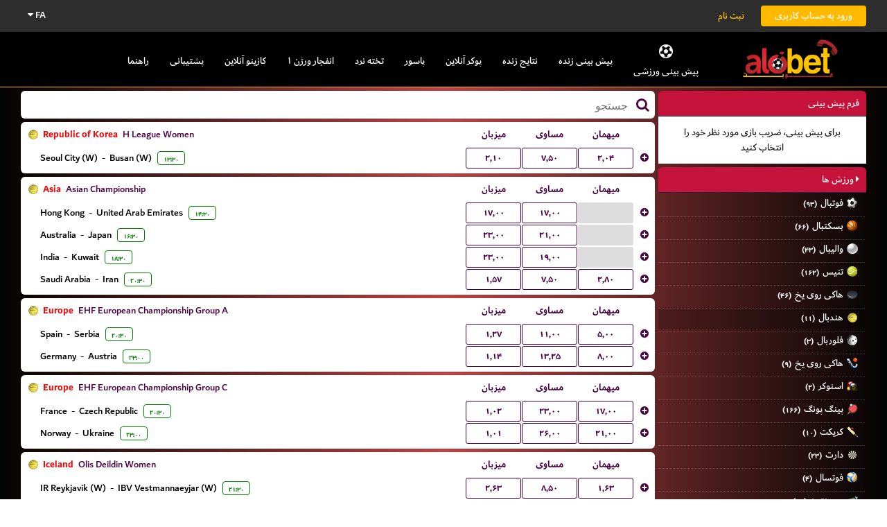

--- FILE ---
content_type: text/html; charset=UTF-8
request_url: https://alobet90.com/V1L3Nwb3J0L3ByZW1hdGNo?day=20230920&sport=6
body_size: 8373
content:

<!DOCTYPE html>
<html lang="en">
<head>
    <title>معتبر‌ترین سایت پیش بینی‌ فوتبال شرطی در ایران و دارای بازی انفجار آنلاین، بازی پوکر آنلاین، تخته نرد آنلاین، بلک جک آنلاین، رولت آنلاین، و بازی پاسور آنلاین</title>
    <meta charset="utf-8" />
	<meta name="keywords" content="الو بت،بازی انفجار الو بت،شرط بندی فوتبال الو بت،آدرس الو بت،اپ موبایل الو بت" />
	<meta name="description" content="الو بت:بهترین سایت پیش بینی فوتبال و بازی انفجار در ایران" />
	<meta name="apple-mobile-web-app-capable" content="yes" />
	<link rel="manifest" href="/manifest.json">
	<link rel="canonical" href="https://alobet90.com/V1L3Nwb3J0L3ByZW1hdGNo" />
	<meta name="robots" content="noindex" />
	<meta name="viewport" content="width=device-width, height=device-height, initial-scale=1.0, maximum-scale=1.0, user-scalable=0" />	<meta name="format-detection" content="telephone=no">
	<link href="/candy/assets/icons/favicon.png" rel="shortcut icon" type="image/x-icon" />	<link href="/candy/assets/css/normalize.css" rel="stylesheet" />
	<link href="/candy/assets/plugin/sweetalert2/sweetalert2.min.css" rel="stylesheet" />
	<link href="/candy/assets/css/default.style.rtl.css?1000.016" rel="stylesheet" />
	<link href="/candy/assets/css/fix.css?000.000" rel="stylesheet" />    <script type="text/javascript" src="/candy/assets/js/jquery.js"></script>
  	<script type="text/javascript" src="/candy/assets/js/jquery.inputmask.bundle.js"></script>
    <script type="text/javascript" src="/candy/assets/plugin/sweetalert2/sweetalert2.min.js"></script>
    <script type="text/javascript">
    	var link_set = {
    						captcha:"/api/V1L3VzZXIvYXV0aC9jYXB0Y2hh",
    						ping:"/V1L3Bpbmc%3D",
    						outcomes:"/api/V1L3Nwb3J0L2RhdGEvb3V0Y29tZXM%3D",
    						language:"/api/V1L3Nwb3J0L2RhdGEvbGFuZ3VhZ2U%3D",
    						ticket:"/api/V1L3Nwb3J0L2JldC90aWNrZXQ%3D",
    						play:"/api/V1L3Nwb3J0L2JldC9wbGF5"
    				   };
    </script>    
	<script type="text/javascript">
		var langkey = "fa";
		var versionid = "23";
		var pers_num  = true;
		var m_format  = [0,'.',','];
		var b_setting = {'maxbet':7,'maxwin':0,'maxrate':100};
		var direction = "rtl";
		var language  = JSON.parse(decodeURIComponent("%7B%22ok%22%3A%22%5Cu062a%5Cu0627%5Cu06cc%5Cu06cc%5Cu062f%22%2C%22cancel%22%3A%22%5Cu0644%5Cu063a%5Cu0648%22%2C%22odd_changed%22%3A%22%5Cu0627%5Cu06cc%5Cu0646%20%5Cu0636%5Cu0631%5Cu06cc%5Cu0628%20%5Cu0641%5Cu0639%5Cu0627%5Cu0644%20%5Cu0646%5Cu0645%5Cu06cc%20%5Cu0628%5Cu0627%5Cu0634%5Cu062f%22%2C%22bet_split_amount%22%3A%22%7Bcount%7D%20%5Cu0645%5Cu0628%5Cu0644%5Cu063a%20%28x%7Btimes%7D%29%22%2C%22bet_split_amounts%22%3A%22%7Bcount%7D%20%5Cu0633%5Cu06cc%5Cu0633%5Cu062a%5Cu0645%20%28x%7Btimes%7D%29%22%2C%22bet_split_total_rate%22%3A%22%5Cu0636%5Cu0631%5Cu06cc%5Cu0628%20%5Cu06a9%5Cu0644%20%7Bamount%7D%22%2C%22bet_slip_wait%22%3A%22%5Cu0644%5Cu0637%5Cu0641%5Cu0627%20%5Cu0645%5Cu0646%5Cu062a%5Cu0638%5Cu0631%20%5Cu0628%5Cu0645%5Cu0627%5Cu0646%5Cu06cc%5Cu062f%22%2C%22bet_slip_cash%22%3A%22%5Cu062a%5Cu0648%5Cu0645%5Cu0627%5Cu0646%20%7Bamount%7D%20%5Cu0648%5Cu062c%5Cu0647%22%2C%22bet_slip_bonus%22%3A%22%5Cu062a%5Cu0648%5Cu0645%5Cu0627%5Cu0646%20%7Bamount%7D%20%5Cu0647%5Cu062f%5Cu06cc%5Cu0647%22%2C%22bonus_del_confirm%22%3A%22%5Cu0622%5Cu06cc%5Cu0627%20%5Cu0645%5Cu0637%5Cu0645%5Cu0626%5Cu0646%20%5Cu0647%5Cu0633%5Cu062a%5Cu06cc%5Cu062f%20%5Cu061f%22%2C%22bonus_del_change%22%3A%22%5Cu062f%5Cu0631%20%5Cu0635%5Cu0648%5Cu0631%5Cu062a%20%5Cu0641%5Cu0639%5Cu0627%5Cu0644%20%5Cu0633%5Cu0627%5Cu0632%5Cu06cc%20%5Cu0627%5Cu06cc%5Cu0646%20%5Cu0637%5Cu0631%5Cu062d%20%5Cu0647%5Cu062f%5Cu06cc%5Cu0647%5Cu060c%20%5Cu0637%5Cu0631%5Cu062d%20%5Cu0642%5Cu0628%5Cu0644%5Cu06cc%20%5Cu063a%5Cu06cc%5Cu0631%20%5Cu0641%5Cu0639%5Cu0627%5Cu0644%20%5Cu0645%5Cu06cc%20%5Cu0634%5Cu0648%5Cu062f%22%2C%22bonus_del_yes%22%3A%22%5Cu0628%5Cu0644%5Cu0647%22%7D"));
	</script>
    <script type="text/javascript" src="/candy/assets/js/script.js?1000.126"></script>
        <script type="text/javascript" src="/default/assets/js/data2.js?1000.060"></script>
    <script type="text/javascript" src="/candy/assets/js/bet.js?1000.700"></script>
    
    
    <style>

    	.splash_alert_txt p { line-height: 1.2; }
		.event-type .odd-rate-12 { width: 120px !important; } 
		.event-type .odd-rate-12-x { display: none !important; } 

		@media screen and (max-width: 1000px) {
			.event-type .odd-rate-12 { width: 75px !important; }
		} 

		.event-type .pm-tc { max-width: calc(50% - 30px) !important; white-space: nowrap; overflow: hidden; text-overflow: ellipsis; }
		.event-type .lm-tc { max-width: calc(50% - 45px) !important; white-space: nowrap; overflow: hidden; text-overflow: ellipsis; }

    	
		
		
    </style>

    <style>
.mobile-bar {
    height: 50px;
    position: fixed;
    top: 0px;
    right: 0px;
    width: 100%;
    background: #000000;
    z-index: 999990;
    border-bottom: 1px solid #ffbb02;
}
.mobile-footer-bar {
    position: fixed;
    right: 0px;
    bottom: 0px;
    height: 50px;
    width: 100%;
    background: #b51429;
    z-index: 999990;
    border-top: 1px solid #ffbb02;
    font-size: 0px;
}
body {
    margin: 0px;
    font-weight: 300;
    background: -webkit-linear-gradient(90deg, #030303, #9b52a0, #030303);
    background: -o-linear-gradient(90deg, #030303, #9b52a0, #030303);
    background: -moz-linear-gradient(90deg, #030303, #9b52a0, #030303);
    background: linear-gradient(90deg, #030303, #b94343, #030303);
}
.left-bar .title {
    display: block;
    text-decoration: none;
    text-align: right;
    color: #fff;
    background: #c5133c;
    border-radius: 6px 6px 0px 0px;
    padding: 10px;
    font-size: 14px;
    font-weight: 400;
    border-bottom: 1px solid #202a47;
}
.page-content .page-area .page-title {
    text-align: right;
    color: #fff;
    background: #d68f19;
    padding: 10px;
    font-size: 18px;
    font-weight: 400;
    border-top: 1px solid #fff;
    border-radius: 5px;
}
.form-container .form-button {
    background: #b71b30;
    display: inline-block;
    color: #fff;
    padding: 7px 20px 7px 20px;
    text-decoration: none;
    font-weight: 400;
    border-radius: 4px;
}
.main-games-box .game img {
    width: 100%;
    border-radius: 4px;
}
.item-box .title div, .item-2-box .title div {
    color: #fff;
    height: 36px;
    background: #bf821a;
    position: relative;
    top: -36px;
    line-height: 36px;
    text-align: center;
    font-size: 16px;
    font-weight: 400;
    white-space: nowrap;
    overflow: hidden;
    text-overflow: ellipsis;
    border-top: 1px solid #ececec;
    border-radius: 4px;
}
.item-box .image, .item-2-box .image {
    width: 100%;
    position: relative;
    padding-top: 56.25%;
    background-position: center;
    background-size: cover;
    border-radius: 4px;
}
.event-type .title .yellow {
    color: #ef0a0a;
    font-weight: 500;
    padding: 0px 4px 0px 4px;
}
</style>
</head>


<body>

	<center class="header-main-center">
		<div class="header-top header desktop">
			<center>
				<div class="container">
					<div class="right language-selector">
						<div class="language-box">
							<a href="javascript:;" data="fa">Persian</a><a href="javascript:;" data="en">English</a><a href="javascript:;" data="Ku">Kurdish</a>						</div>
					</div>
					<div class="right">
												<a href="javascript:;" class="link language language-selector-link">FA <span class="fa fa-caret-down"></span></a>
											</div>
					<div class="left">
													<a href="/V1L3VzZXIvbG9naW4%3D" class="link login">ورود به حساب کاربری</a>
							<a href="/V1L3VzZXIvc2lnbnVw" class="link signup">ثبت نام</a>
											</div>
					<div class="clear"></div>
				</div>
			</center>
		</div>

		<div class="header container pr10 desktop">
			<div class="left mt5 mb5"><a href="/"><img src="/image/aHR0cDovL2NsMjNmaWxlcy5zMy5ldS1jZW50cmFsLTEuYW1hem9uYXdzLmNvbS9hc3NldHMvMjAxOTAyLzE1NTAzMzQ2OTEtNzg3MS01MTcyLnBuZ0A0MTA1NjAxNzk2OWJmYjZhMjMzMmNiNGI5ZjE4YTVjMA%3D%3D" class="mt5" height="60"></a></div>
			<div class="left mt10 ml10">

				<div class="top-bar desktop">
					<div class="container inline">
												<a href="/V1L3Nwb3J0L3ByZW1hdGNo" class="active">پیش بینی ورزشی<div><img src="/candy/assets/icons/top-bar/sport.png"></div></a>
						<a href="/V1L3Nwb3J0L2xpdmU%3D" class="">پیش بینی زنده<div><img src="/candy/assets/icons/top-bar/live.png"></div></a>
						<a href="/V1L3Nwb3J0L3Njb3Jlcw%3D%3D" class="">نتایج زنده<div><img src="/candy/assets/icons/top-bar/scores.png"></div></a>
												<a href="/V1L2Nhc2luby9wb2tlcg%3D%3D" class="">پوکر آنلاین<div><img src="/candy/assets/icons/top-bar/poker.png"></div></a>						<a href="/V1L2Nhc2luby9wYXNvb3I%3D" class="">پاسور<div><img src="/candy/assets/icons/top-bar/pasoor.png"></div></a>						<a href="/V1L2Nhc2luby9iYWNrZ2FtbW9u" class="">تخته نرد<div><img src="/candy/assets/icons/top-bar/backgammon.png"></div></a>						
						<a href="/V1L2Nhc2luby9jcmFzaA%3D%3D" class="">انفجار ورژن ۱<div><img src="/candy/assets/icons/top-bar/crash.png"></div></a>
						<a href="/V1L2Nhc2luby9pbmRleA%3D%3D" class="">کازینو آنلاین<div><img src="/candy/assets/icons/top-bar/casroom.png"></div></a>
												<a href="/V1L3N1cHBvcnQvaW5kZXg%3D" class="">پشتیبانی<div><img src="/candy/assets/icons/top-bar/support.png"></div></a>
						<a href="/V1L2NvbnRlbnQvaGVscA%3D%3D" class="">راهنما<div><img src="/candy/assets/icons/top-bar/help.png"></div></a>
					</div>
				</div>

			</div>
			<div class="clear"></div>
		</div>

		<div class="desktop header-seperator"></div>

		<div class="header container mobile mobile-bar">
			<div class="icon"><a href="javascript:;" class="mobile-menu-action fa fa-bars"></a></div>
			<div class="icon"></div>
			<div class="logo"><a href="/V1L2RlZmF1bHQ%3D"><img src="/image/aHR0cDovL2NsMjNmaWxlcy5zMy5ldS1jZW50cmFsLTEuYW1hem9uYXdzLmNvbS9hc3NldHMvMjAxOTAyLzE1NTAzMzQ2OTEtNzg3MS01MTcyLnBuZ0A0MTA1NjAxNzk2OWJmYjZhMjMzMmNiNGI5ZjE4YTVjMA%3D%3D" height="40"></a></div>
			<div class="icon"><a href="javascript:;" class="mobile-menu-filter-action fa fa-book"></a></div>
			<div class="icon"><a href="javascript:;" class="mobile-menu-bet-action fa fa-calculator"></a></div>
			<div class="badge slip-count-badge">0</div>			<div class="clear"></div>
		</div>
		<div class="mobile mobile-bar-holder"></div>

	</center>

	<div class="mobile-menu mobile">

		
		<div class="buttons">
			<a href="/V1L3VzZXIvbG9naW4%3D">ورود به حساب کاربری</a>
			<a href="/V1L3VzZXIvc2lnbnVw">ثبت نام</a>
						<a href="javascript:;" class="language-selector-link">FA <span class="fa fa-caret-down"></span></a>
					</div>

		<div class="language-selector language-box">
		<a href="javascript:;" data="fa">Persian</a><a href="javascript:;" data="en">English</a><a href="javascript:;" data="Ku">Kurdish</a>		</div>

		
		<div class="items">
						<a href="/V1L3Nwb3J0L3ByZW1hdGNo">پیش بینی ورزشی</a>
			<a href="/V1L3Nwb3J0L2xpdmU%3D">پیش بینی زنده</a>
			<a href="/V1L3Nwb3J0L3Njb3Jlcw%3D%3D">نتایج زنده</a>
									<a href="/V1L2Nhc2luby9wb2tlcg%3D%3D">پوکر آنلاین</a>			<a href="/V1L2Nhc2luby9wYXNvb3I%3D">پاسور</a>			<a href="/V1L2Nhc2luby9iYWNrZ2FtbW9u">تخته نرد</a>			<a href="/V1L2Nhc2luby9jcmFzaA%3D%3D">انفجار ورژن ۱</a>			<a href="/V1L2Nhc2luby9zcGdtMDQ%3D">انفجار ورژن ۲</a>			<a href="/V1L2Nhc2luby9zcGdtMDU%3D">انفجار‌ رویال (بازی جدید)	</a>			<a href="/V1L2Nhc2luby9zcGdtMDI%3D">پوپ</a>						<a href="/V1L2Nhc2luby9pbmRleA%3D%3D">کازینو آنلاین</a>
			<a href="/V1L2NvbnRlbnQvcHJvbW90aW9ucw%3D%3D">بونوس های ویژه</a>			<a href="/V1L3N1cHBvcnQvaW5kZXg%3D">پشتیبانی</a>
			<a href="/V1L2NvbnRlbnQvaGVscA%3D%3D">راهنما</a>
				
			<a href="https://instagram.com/alobet_90"><img src="/image/aHR0cDovL2NsMjNmaWxlcy5zMy5ldS1jZW50cmFsLTEuYW1hem9uYXdzLmNvbS9iYW5uZXJzLzIwMTkwMi8xNTUwMTE4OTQ0LTcwMTgtNTk2MC5wbmdANzY3OWZiY2JhMzc3NDQ2NTQzNGU2N2QzMjJkNjNhYzY%3D"></a>
<a href="http://t.me/alobet90/"><img src="/image/aHR0cDovL2NsMjNmaWxlcy5zMy5ldS1jZW50cmFsLTEuYW1hem9uYXdzLmNvbS9iYW5uZXJzLzIwMTkwMi8xNTUwMTE4OTc5LTk0NzQtMjYzNS5wbmdAY2ZhNzY0OTgwNDZmOTMyNmYwNTQ0ZDZlZTgxMjUyZDU%3D"></a>
<a href="http://bord2bord.com/android-app-alobet.apk"><img src="/image/aHR0cDovL2NsMjNmaWxlcy5zMy5ldS1jZW50cmFsLTEuYW1hem9uYXdzLmNvbS9iYW5uZXJzLzIwMTkwMi8xNTUwMTE4OTkzLTUwNjAtMjA5Ni5wbmdANGNmNDhlZGQ2MjRlZDZkMjI1MTM1NTY0ZDVlMDRjNjM%3D"></a>

		</div>

	</div>

	<center>
		<div class="container">




		
	<div class="page-content">
		
		<div class="w100 page-area inline">

						
			<div class="left left-bar rear-bar-mobile mobile-left-menu">
				
				<div class="slip-bar">
					<div class="title">فرم پیش بینی</div>
					<div class="slip-container" data="normal">

						<div class="no-bet p30">برای پیش بینی، ضریب بازی مورد نظر خود را انتخاب کنید</div>

						<div class="bets-container hidden">
						
							<a href="javascript:;" class="slip-title slip-active" data="normal">فرم پیش بینی</a>
							<a href="javascript:;" class="slip-title" data="system">سیستم</a>
							<div class="clear"></div>

							<div class="bets-list">
							</div>
							
							<div class="amount-input amount-normal">
							</div>
							
							<div class="amount-input hidden amount-system">
							</div>

							<div class="amounts">تومان <span class="slip-total-amount">0</span><br>تومان <span class="slip-won-amount">0</span></div>

							<div class="buttons">

								<div class="checkbox pr10"><label><input class="slip-bet-force" type="checkbox"> در صورت تغییر ضریب فرم پیش بینی ثبت شود </label></div>

								
								<a href="javascript:;" class="delete-slip slip-buttons form-button red-button">پاک کردن</a>
								<a href="javascript:;" class="play-my-bet slip-buttons form-button">شرطبندی</a>
								<center><div class="form-loading"></div></center>
							</div>

						</div>


					</div>
				</div>

				<div class="other-bars">

					<a href="javascript:;" class="title box-title-action mt5" data-box="box-100001"><span class="fa fa-caret-right"></span> ورزش ها</a>
					<div class="menu-container box-100001">
						
							<a href="/V1L3Nwb3J0L3ByZW1hdGNo?day=20260115&sport=1" class="link ">
													<div class="left icon"><img src="/candy/assets/icons/sports/1.png"></div>
													<div class="left ml5">
														<div class="left">فوتبال</div>
														<div class="left ml5 fs12 mt3 bold">(۹۳)</div>
														<div class="clear"></div>
													</div>
													<div class="clear"></div>
												</a>	<a href="/V1L3Nwb3J0L3ByZW1hdGNo?day=20260115&sport=2" class="link ">
													<div class="left icon"><img src="/candy/assets/icons/sports/2.png"></div>
													<div class="left ml5">
														<div class="left">بسکتبال</div>
														<div class="left ml5 fs12 mt3 bold">(۶۶)</div>
														<div class="clear"></div>
													</div>
													<div class="clear"></div>
												</a>	<a href="/V1L3Nwb3J0L3ByZW1hdGNo?day=20260115&sport=23" class="link ">
													<div class="left icon"><img src="/candy/assets/icons/sports/23.png"></div>
													<div class="left ml5">
														<div class="left">والیبال</div>
														<div class="left ml5 fs12 mt3 bold">(۴۳)</div>
														<div class="clear"></div>
													</div>
													<div class="clear"></div>
												</a>	<a href="/V1L3Nwb3J0L3ByZW1hdGNo?day=20260115&sport=5" class="link ">
													<div class="left icon"><img src="/candy/assets/icons/sports/5.png"></div>
													<div class="left ml5">
														<div class="left">تنیس</div>
														<div class="left ml5 fs12 mt3 bold">(۱۶۲)</div>
														<div class="clear"></div>
													</div>
													<div class="clear"></div>
												</a>	<a href="/V1L3Nwb3J0L3ByZW1hdGNo?day=20260115&sport=4" class="link ">
													<div class="left icon"><img src="/candy/assets/icons/sports/4.png"></div>
													<div class="left ml5">
														<div class="left">هاکی روی یخ</div>
														<div class="left ml5 fs12 mt3 bold">(۴۶)</div>
														<div class="clear"></div>
													</div>
													<div class="clear"></div>
												</a>	<a href="/V1L3Nwb3J0L3ByZW1hdGNo?day=20260115&sport=6" class="link active">
													<div class="left icon"><img src="/candy/assets/icons/sports/6.png"></div>
													<div class="left ml5">
														<div class="left">هندبال</div>
														<div class="left ml5 fs12 mt3 bold">(۱۱)</div>
														<div class="clear"></div>
													</div>
													<div class="clear"></div>
												</a>	<a href="/V1L3Nwb3J0L3ByZW1hdGNo?day=20260115&sport=7" class="link ">
													<div class="left icon"><img src="/candy/assets/icons/sports/7.png"></div>
													<div class="left ml5">
														<div class="left">فلوربال</div>
														<div class="left ml5 fs12 mt3 bold">(۳)</div>
														<div class="clear"></div>
													</div>
													<div class="clear"></div>
												</a>	<a href="/V1L3Nwb3J0L3ByZW1hdGNo?day=20260115&sport=15" class="link ">
													<div class="left icon"><img src="/candy/assets/icons/sports/15.png"></div>
													<div class="left ml5">
														<div class="left">هاکی روی یخ</div>
														<div class="left ml5 fs12 mt3 bold">(۹)</div>
														<div class="clear"></div>
													</div>
													<div class="clear"></div>
												</a>	<a href="/V1L3Nwb3J0L3ByZW1hdGNo?day=20260115&sport=19" class="link ">
													<div class="left icon"><img src="/candy/assets/icons/sports/19.png"></div>
													<div class="left ml5">
														<div class="left">اسنوکر</div>
														<div class="left ml5 fs12 mt3 bold">(۲)</div>
														<div class="clear"></div>
													</div>
													<div class="clear"></div>
												</a>	<a href="/V1L3Nwb3J0L3ByZW1hdGNo?day=20260115&sport=20" class="link ">
													<div class="left icon"><img src="/candy/assets/icons/sports/20.png"></div>
													<div class="left ml5">
														<div class="left">پینگ پونگ</div>
														<div class="left ml5 fs12 mt3 bold">(۱۶۶)</div>
														<div class="clear"></div>
													</div>
													<div class="clear"></div>
												</a>	<a href="/V1L3Nwb3J0L3ByZW1hdGNo?day=20260115&sport=21" class="link ">
													<div class="left icon"><img src="/candy/assets/icons/sports/21.png"></div>
													<div class="left ml5">
														<div class="left">کریکت</div>
														<div class="left ml5 fs12 mt3 bold">(۱۰)</div>
														<div class="clear"></div>
													</div>
													<div class="clear"></div>
												</a>	<a href="/V1L3Nwb3J0L3ByZW1hdGNo?day=20260115&sport=22" class="link ">
													<div class="left icon"><img src="/candy/assets/icons/sports/22.png"></div>
													<div class="left ml5">
														<div class="left">دارت</div>
														<div class="left ml5 fs12 mt3 bold">(۲۳)</div>
														<div class="clear"></div>
													</div>
													<div class="clear"></div>
												</a>	<a href="/V1L3Nwb3J0L3ByZW1hdGNo?day=20260115&sport=29" class="link ">
													<div class="left icon"><img src="/candy/assets/icons/sports/29.png"></div>
													<div class="left ml5">
														<div class="left">فوتسال</div>
														<div class="left ml5 fs12 mt3 bold">(۴)</div>
														<div class="clear"></div>
													</div>
													<div class="clear"></div>
												</a>	<a href="/V1L3Nwb3J0L3ByZW1hdGNo?day=20260115&sport=31" class="link ">
													<div class="left icon"><img src="/candy/assets/icons/sports/31.png"></div>
													<div class="left ml5">
														<div class="left">بدمینتون</div>
														<div class="left ml5 fs12 mt3 bold">(۱۷)</div>
														<div class="clear"></div>
													</div>
													<div class="clear"></div>
												</a>	<a href="/V1L3Nwb3J0L3ByZW1hdGNo?day=20260115&sport=32" class="link ">
													<div class="left icon"><img src="/candy/assets/icons/sports/32.png"></div>
													<div class="left ml5">
														<div class="left">بولینگ</div>
														<div class="left ml5 fs12 mt3 bold">(۵)</div>
														<div class="clear"></div>
													</div>
													<div class="clear"></div>
												</a>	<a href="/V1L3Nwb3J0L3ByZW1hdGNo?day=20260115&sport=600" class="link ">
													<div class="left icon"><img src="/candy/assets/icons/sports/600.png"></div>
													<div class="left ml5">
														<div class="left">لیگ آف لجندز      (League of Legend)</div>
														<div class="left ml5 fs12 mt3 bold">(۲۰)</div>
														<div class="clear"></div>
													</div>
													<div class="clear"></div>
												</a>	<a href="/V1L3Nwb3J0L3ByZW1hdGNo?day=20260115&sport=111" class="link ">
													<div class="left icon"><img src="/candy/assets/icons/sports/111.png"></div>
													<div class="left ml5">
														<div class="left">بازی  دوتا</div>
														<div class="left ml5 fs12 mt3 bold">(۳)</div>
														<div class="clear"></div>
													</div>
													<div class="clear"></div>
												</a>
						<div class="clear"></div>

					</div>
					
					<a href="javascript:;" class="title box-title-action mt5" data-box="box-100002"><span class="fa fa-caret-right"></span> روز ها</a>
					<div class="menu-container box-100002">
						
					<a href="/V1L3Nwb3J0L3ByZW1hdGNo?day=20260115&sport=6" class="link active">
									<div class="left icon"></div>
									<div class="left ml5">پنج شنبه</div>
									<div class="clear"></div>
								</a><a href="/V1L3Nwb3J0L3ByZW1hdGNo?day=20260116&sport=6" class="link ">
									<div class="left icon"></div>
									<div class="left ml5">جمعه</div>
									<div class="clear"></div>
								</a><a href="/V1L3Nwb3J0L3ByZW1hdGNo?day=20260117&sport=6" class="link ">
									<div class="left icon"></div>
									<div class="left ml5">شنبه</div>
									<div class="clear"></div>
								</a><a href="/V1L3Nwb3J0L3ByZW1hdGNo?day=20260118&sport=6" class="link ">
									<div class="left icon"></div>
									<div class="left ml5">یک شنبه</div>
									<div class="clear"></div>
								</a>
						<div class="clear"></div>

					</div>

				</div>

				<div class="desktop">
					<div class="mt5"><a href="https://instagram.com/alobet_90" target="_blank"><img src="/image/aHR0cDovL2NsMjNmaWxlcy5zMy5ldS1jZW50cmFsLTEuYW1hem9uYXdzLmNvbS9iYW5uZXJzLzIwMTkwMi8xNTUwMTE5NTQyLTg3MDQtNTA1NC5qcGdANTgzNzBhMzhjMGFkM2JiYzYxMDU0OTRmMWM3ZTQyYzM%3D" width="100%"></a></div><div class="mt5"><a href="https://telegram.me/alobet90"><img src="/image/aHR0cDovL2NsMjNmaWxlcy5zMy5ldS1jZW50cmFsLTEuYW1hem9uYXdzLmNvbS9iYW5uZXJzLzIwMTkwMi8xNTUwMTE5NTM1LTkzMDgtNTA0OS5qcGdAY2U2MzM1YWQ5ZDgwNzRmMjM2NmE2ZjJiNjY5NjY4NDY%3D" width="100%"></a></div><div class="mt5"><a href="http://s000.tinyupload.com/download.php?file_id=03964573652804886808&t=0396457365280488680899273" target="_blank"><img src="/image/aHR0cDovL2NsMjNmaWxlcy5zMy5ldS1jZW50cmFsLTEuYW1hem9uYXdzLmNvbS9iYW5uZXJzLzIwMTkwMi8xNTUwMTE5ODU0LTQyNDEtNTc1OS5qcGdAY2QxMTJlZDIzZTk2ZTU3MzczM2RkNzI5ZDdlZmY3ODY%3D" width="100%"></a></div>				</div>

				<div class="desktop">
									</div>

			</div>
			
			<div class="event-container left" style="margin-top: -5px;">

				<div class="search-div"><span class="fa fa-search"></span><input type="text" id="search-box" placeholder="جستجو"></div>
				
			
				<div class="event-type mt5">
					<div class="title">
						<div class="text" style="background-image: url(/candy/assets/icons/sports/6.png);"><span class="yellow">Republic of Korea</span> H League Women</div>
						<div class="odd-title">میزبان</div>
						<div class="odd-title">مساوی</div>
						<div class="odd-title">میهمان</div>
						<div class="clear"></div>
					</div>
					<div class="odd-container">
												<div class="event-row event-1149122703">
							<a href="/V1L3Nwb3J0L2V2ZW50?id=1149122703&day=20260115&sport=6&type=prematch" class="event-title">
								<div class="left home-team pm-tc">Seoul City (W)</div>
								<div class="left">&nbsp; - &nbsp;</div>
								<div class="left away-team pm-tc">Busan (W)</div>
								<div class="left event-time">۱۳:۳۰</div>
								<div class="clear"></div>
							</a>
							<span class="event-odds">
																<a href="javascript:;" class="odd-rate passive">...</a>
								<a href="javascript:;" class="odd-rate passive">...</a>
								<a href="javascript:;" class="odd-rate passive">...</a>
															</span>
							<a href="/V1L3Nwb3J0L2V2ZW50?id=1149122703&day=20260115&sport=6&type=prematch" class="odd-all"><span class="fa fa-plus-circle"></span></a>
							<div class="clear"></div>
						</div>
												</div>
				</div>

				
				<div class="event-type mt5">
					<div class="title">
						<div class="text" style="background-image: url(/candy/assets/icons/sports/6.png);"><span class="yellow">Asia</span> Asian Championship</div>
						<div class="odd-title">میزبان</div>
						<div class="odd-title">مساوی</div>
						<div class="odd-title">میهمان</div>
						<div class="clear"></div>
					</div>
					<div class="odd-container">
												<div class="event-row event-1150120703">
							<a href="/V1L3Nwb3J0L2V2ZW50?id=1150120703&day=20260115&sport=6&type=prematch" class="event-title">
								<div class="left home-team pm-tc">Hong Kong</div>
								<div class="left">&nbsp; - &nbsp;</div>
								<div class="left away-team pm-tc">United Arab Emirates</div>
								<div class="left event-time">۱۴:۳۰</div>
								<div class="clear"></div>
							</a>
							<span class="event-odds">
																<a href="javascript:;" class="odd-rate passive">...</a>
								<a href="javascript:;" class="odd-rate passive">...</a>
								<a href="javascript:;" class="odd-rate passive">...</a>
															</span>
							<a href="/V1L3Nwb3J0L2V2ZW50?id=1150120703&day=20260115&sport=6&type=prematch" class="odd-all"><span class="fa fa-plus-circle"></span></a>
							<div class="clear"></div>
						</div>
													<div class="event-row event-1150121103">
							<a href="/V1L3Nwb3J0L2V2ZW50?id=1150121103&day=20260115&sport=6&type=prematch" class="event-title">
								<div class="left home-team pm-tc">Australia</div>
								<div class="left">&nbsp; - &nbsp;</div>
								<div class="left away-team pm-tc">Japan</div>
								<div class="left event-time">۱۶:۳۰</div>
								<div class="clear"></div>
							</a>
							<span class="event-odds">
																<a href="javascript:;" class="odd-rate passive">...</a>
								<a href="javascript:;" class="odd-rate passive">...</a>
								<a href="javascript:;" class="odd-rate passive">...</a>
															</span>
							<a href="/V1L3Nwb3J0L2V2ZW50?id=1150121103&day=20260115&sport=6&type=prematch" class="odd-all"><span class="fa fa-plus-circle"></span></a>
							<div class="clear"></div>
						</div>
													<div class="event-row event-1150107203">
							<a href="/V1L3Nwb3J0L2V2ZW50?id=1150107203&day=20260115&sport=6&type=prematch" class="event-title">
								<div class="left home-team pm-tc">India</div>
								<div class="left">&nbsp; - &nbsp;</div>
								<div class="left away-team pm-tc">Kuwait</div>
								<div class="left event-time">۱۸:۳۰</div>
								<div class="clear"></div>
							</a>
							<span class="event-odds">
																<a href="javascript:;" class="odd-rate passive">...</a>
								<a href="javascript:;" class="odd-rate passive">...</a>
								<a href="javascript:;" class="odd-rate passive">...</a>
															</span>
							<a href="/V1L3Nwb3J0L2V2ZW50?id=1150107203&day=20260115&sport=6&type=prematch" class="odd-all"><span class="fa fa-plus-circle"></span></a>
							<div class="clear"></div>
						</div>
													<div class="event-row event-1150079403">
							<a href="/V1L3Nwb3J0L2V2ZW50?id=1150079403&day=20260115&sport=6&type=prematch" class="event-title">
								<div class="left home-team pm-tc">Saudi Arabia</div>
								<div class="left">&nbsp; - &nbsp;</div>
								<div class="left away-team pm-tc">Iran</div>
								<div class="left event-time">۲۰:۳۰</div>
								<div class="clear"></div>
							</a>
							<span class="event-odds">
																<a href="javascript:;" class="odd-rate passive">...</a>
								<a href="javascript:;" class="odd-rate passive">...</a>
								<a href="javascript:;" class="odd-rate passive">...</a>
															</span>
							<a href="/V1L3Nwb3J0L2V2ZW50?id=1150079403&day=20260115&sport=6&type=prematch" class="odd-all"><span class="fa fa-plus-circle"></span></a>
							<div class="clear"></div>
						</div>
												</div>
				</div>

				
				<div class="event-type mt5">
					<div class="title">
						<div class="text" style="background-image: url(/candy/assets/icons/sports/6.png);"><span class="yellow">Europe</span> EHF European Championship Group A</div>
						<div class="odd-title">میزبان</div>
						<div class="odd-title">مساوی</div>
						<div class="odd-title">میهمان</div>
						<div class="clear"></div>
					</div>
					<div class="odd-container">
												<div class="event-row event-1144241503">
							<a href="/V1L3Nwb3J0L2V2ZW50?id=1144241503&day=20260115&sport=6&type=prematch" class="event-title">
								<div class="left home-team pm-tc">Spain</div>
								<div class="left">&nbsp; - &nbsp;</div>
								<div class="left away-team pm-tc">Serbia</div>
								<div class="left event-time">۲۰:۳۰</div>
								<div class="clear"></div>
							</a>
							<span class="event-odds">
																<a href="javascript:;" class="odd-rate passive">...</a>
								<a href="javascript:;" class="odd-rate passive">...</a>
								<a href="javascript:;" class="odd-rate passive">...</a>
															</span>
							<a href="/V1L3Nwb3J0L2V2ZW50?id=1144241503&day=20260115&sport=6&type=prematch" class="odd-all"><span class="fa fa-plus-circle"></span></a>
							<div class="clear"></div>
						</div>
													<div class="event-row event-1144241703">
							<a href="/V1L3Nwb3J0L2V2ZW50?id=1144241703&day=20260115&sport=6&type=prematch" class="event-title">
								<div class="left home-team pm-tc">Germany</div>
								<div class="left">&nbsp; - &nbsp;</div>
								<div class="left away-team pm-tc">Austria</div>
								<div class="left event-time">۲۳:۰۰</div>
								<div class="clear"></div>
							</a>
							<span class="event-odds">
																<a href="javascript:;" class="odd-rate passive">...</a>
								<a href="javascript:;" class="odd-rate passive">...</a>
								<a href="javascript:;" class="odd-rate passive">...</a>
															</span>
							<a href="/V1L3Nwb3J0L2V2ZW50?id=1144241703&day=20260115&sport=6&type=prematch" class="odd-all"><span class="fa fa-plus-circle"></span></a>
							<div class="clear"></div>
						</div>
												</div>
				</div>

				
				<div class="event-type mt5">
					<div class="title">
						<div class="text" style="background-image: url(/candy/assets/icons/sports/6.png);"><span class="yellow">Europe</span> EHF European Championship Group C</div>
						<div class="odd-title">میزبان</div>
						<div class="odd-title">مساوی</div>
						<div class="odd-title">میهمان</div>
						<div class="clear"></div>
					</div>
					<div class="odd-container">
												<div class="event-row event-1144241603">
							<a href="/V1L3Nwb3J0L2V2ZW50?id=1144241603&day=20260115&sport=6&type=prematch" class="event-title">
								<div class="left home-team pm-tc">France</div>
								<div class="left">&nbsp; - &nbsp;</div>
								<div class="left away-team pm-tc">Czech Republic</div>
								<div class="left event-time">۲۰:۳۰</div>
								<div class="clear"></div>
							</a>
							<span class="event-odds">
																<a href="javascript:;" class="odd-rate passive">...</a>
								<a href="javascript:;" class="odd-rate passive">...</a>
								<a href="javascript:;" class="odd-rate passive">...</a>
															</span>
							<a href="/V1L3Nwb3J0L2V2ZW50?id=1144241603&day=20260115&sport=6&type=prematch" class="odd-all"><span class="fa fa-plus-circle"></span></a>
							<div class="clear"></div>
						</div>
													<div class="event-row event-1144241803">
							<a href="/V1L3Nwb3J0L2V2ZW50?id=1144241803&day=20260115&sport=6&type=prematch" class="event-title">
								<div class="left home-team pm-tc">Norway</div>
								<div class="left">&nbsp; - &nbsp;</div>
								<div class="left away-team pm-tc">Ukraine</div>
								<div class="left event-time">۲۳:۰۰</div>
								<div class="clear"></div>
							</a>
							<span class="event-odds">
																<a href="javascript:;" class="odd-rate passive">...</a>
								<a href="javascript:;" class="odd-rate passive">...</a>
								<a href="javascript:;" class="odd-rate passive">...</a>
															</span>
							<a href="/V1L3Nwb3J0L2V2ZW50?id=1144241803&day=20260115&sport=6&type=prematch" class="odd-all"><span class="fa fa-plus-circle"></span></a>
							<div class="clear"></div>
						</div>
												</div>
				</div>

				
				<div class="event-type mt5">
					<div class="title">
						<div class="text" style="background-image: url(/candy/assets/icons/sports/6.png);"><span class="yellow">Iceland</span> Olis Deildin Women</div>
						<div class="odd-title">میزبان</div>
						<div class="odd-title">مساوی</div>
						<div class="odd-title">میهمان</div>
						<div class="clear"></div>
					</div>
					<div class="odd-container">
												<div class="event-row event-1149643703">
							<a href="/V1L3Nwb3J0L2V2ZW50?id=1149643703&day=20260115&sport=6&type=prematch" class="event-title">
								<div class="left home-team pm-tc">IR Reykjavik (W)</div>
								<div class="left">&nbsp; - &nbsp;</div>
								<div class="left away-team pm-tc">IBV Vestmannaeyjar (W)</div>
								<div class="left event-time">۲۱:۳۰</div>
								<div class="clear"></div>
							</a>
							<span class="event-odds">
																<a href="javascript:;" class="odd-rate passive">...</a>
								<a href="javascript:;" class="odd-rate passive">...</a>
								<a href="javascript:;" class="odd-rate passive">...</a>
															</span>
							<a href="/V1L3Nwb3J0L2V2ZW50?id=1149643703&day=20260115&sport=6&type=prematch" class="odd-all"><span class="fa fa-plus-circle"></span></a>
							<div class="clear"></div>
						</div>
												</div>
				</div>

				
				<div class="event-type mt5">
					<div class="title">
						<div class="text" style="background-image: url(/candy/assets/icons/sports/6.png);"><span class="yellow">Poland</span> 1. Liga Women</div>
						<div class="odd-title">میزبان</div>
						<div class="odd-title">مساوی</div>
						<div class="odd-title">میهمان</div>
						<div class="clear"></div>
					</div>
					<div class="odd-container">
												<div class="event-row event-1150447103">
							<a href="/V1L3Nwb3J0L2V2ZW50?id=1150447103&day=20260115&sport=6&type=prematch" class="event-title">
								<div class="left home-team pm-tc">MKS Jelenia Gora (W)</div>
								<div class="left">&nbsp; - &nbsp;</div>
								<div class="left away-team pm-tc">KPR Kobierzyce II (W)</div>
								<div class="left event-time">۲۱:۳۰</div>
								<div class="clear"></div>
							</a>
							<span class="event-odds">
																<a href="javascript:;" class="odd-rate passive">...</a>
								<a href="javascript:;" class="odd-rate passive">...</a>
								<a href="javascript:;" class="odd-rate passive">...</a>
															</span>
							<a href="/V1L3Nwb3J0L2V2ZW50?id=1150447103&day=20260115&sport=6&type=prematch" class="odd-all"><span class="fa fa-plus-circle"></span></a>
							<div class="clear"></div>
						</div>
												</div>
				</div>

				
			&nbsp;
			</div>

			
			<div class="clear"></div>

		</div>

	</div>

	<input type="hidden" id="cloud-server" value="wss://s.alobet90.com/6b3550a9f2253f98f84b4aafeefdd432c23d1a39fd3bc64b8e82df638592c6bc17684676161/connect/"><input type="hidden" id="subscribe-session" value="59806291"><input type="hidden" id="subscribe-events" value="1149122703,1150120703,1150121103,1150107203,1150079403,1144241503,1144241703,1144241603,1144241803,1149643703,1150447103"><input type="hidden" id="subscribe-type" value="prematch"><input type="hidden" id="subscribe-outcomes" value="W3sicCI6IjIiLCJzIjoiNiIsImQiOlsxXX0seyJwIjoiMyIsInMiOiI2IiwiZCI6WzMwMSwxOTM5XX1d"><input type="hidden" id="subscribe-fields" value="markets"><input type="hidden" id="subscribe-page" value="prematch"><input type="hidden" id="subscribe-team-names" value="1@1,1@7,1@14,1@60,1@162,1@186,1@219,1@251,1@340,1@1101,1@1110,2@1,2@7,2@14,2@60,2@162,2@186,2@219,2@251,2@340,2@1101,2@1110,3@301,3@303,3@1939"><input type="hidden" id="subscribe-market-priority" value="1@1,2@1,1@186,1@1110,2@186,2@1110,1@219,2@219,1@340,2@340,2@1101,1@1101,2@251,1@251,3@301,3@1939,3@182,3@302,3@303">

	<script>
		$("#search-box").keyup(function() {
			var v = $(this).val().toLowerCase();
			if(v.length<3) {
				$(".event-type").show();
				$(".event-row").show();
				return false;
			}
			$(".event-type").each(function() {
				if($(this).html().toLowerCase().indexOf(v)>-1) {
					if($(this).find(".title").html().toLowerCase().indexOf(v)>-1) {
						$(this).find(".event-row").show();
						$(this).show();
					} else {
						$(this).find(".event-row").each(function() {
							if($(this).html().toLowerCase().indexOf(v)>-1) $(this).show();
							else $(this).hide();
						});
					}
				}
				else $(this).hide();
			});
		});
	</script>

	<script>
		$(document).ready(function() {
					});
	</script>


		</div>
	</center>

		
	<div class="footer desktop">
		<div class="inline container pr10">
			معتبر‌ترین سایت پیش بینی‌ فوتبال شرطی در ایران و دارای بازی انفجار آنلاین، بازی پوکر آنلاین، تخته نرد آنلاین، بلک جک آنلاین، رولت آنلاین، و بازی پاسور آنلاین<br>
</br>
*ما با شما بهترینیم*


		</div>
	</div>

	<div class="footer-links desktop">
		<div class="inline container pr10">
			<div class="left">
				<a href="/V1L2NvbnRlbnQvaGVscA%3D%3D" class="footer-link">راهنما</a>
				<a href="/V1L2NvbnRlbnQvcHJvbW90aW9ucw%3D%3D" class="footer-link">بونوس های ویژه</a>							</div>
			<div class="right">
				<a href="https://instagram.com/alobet_90"><img src="/image/aHR0cDovL2NsMjNmaWxlcy5zMy5ldS1jZW50cmFsLTEuYW1hem9uYXdzLmNvbS9iYW5uZXJzLzIwMTkwMi8xNTUwMTE4OTQ0LTcwMTgtNTk2MC5wbmdANzY3OWZiY2JhMzc3NDQ2NTQzNGU2N2QzMjJkNjNhYzY%3D"></a>
<a href="http://t.me/alobet90/"><img src="/image/aHR0cDovL2NsMjNmaWxlcy5zMy5ldS1jZW50cmFsLTEuYW1hem9uYXdzLmNvbS9iYW5uZXJzLzIwMTkwMi8xNTUwMTE4OTc5LTk0NzQtMjYzNS5wbmdAY2ZhNzY0OTgwNDZmOTMyNmYwNTQ0ZDZlZTgxMjUyZDU%3D"></a>
<a href="http://bord2bord.com/android-app-alobet.apk"><img src="/image/aHR0cDovL2NsMjNmaWxlcy5zMy5ldS1jZW50cmFsLTEuYW1hem9uYXdzLmNvbS9iYW5uZXJzLzIwMTkwMi8xNTUwMTE4OTkzLTUwNjAtMjA5Ni5wbmdANGNmNDhlZGQ2MjRlZDZkMjI1MTM1NTY0ZDVlMDRjNjM%3D"></a>
			</div>
			<div class="clear"></div>
		</div>
	</div>

	
	
	<div class="mobile mobile-bar-holder"></div>
	<div class="mobile mobile-footer-bar">
		<a href="/V1L3Nwb3J0L3ByZW1hdGNo" class="sport active">پیش بینی ورزشی</a>
		<a href="/V1L3Nwb3J0L2xpdmU%3D" class="live ">پیش بینی زنده</a>
		<a href="/V1L3Nwb3J0L3Njb3Jlcw%3D%3D" class="scores ">نتایج زنده</a>
		<a href="/V1L2Nhc2luby9pbmRleA%3D%3D" class="casino ">کازینو آنلاین</a>
		<a href="/V1L3VzZXIvYWNjb3VudA%3D%3D" class="account ">حساب کاربری</a>
	</div>

	
	<div class="splash-view">
		<div class="splash-container">
			<div class="splash-header">
				<div class="left splash-title"><!--Title--></div>
				<div class="right"><span class="fa fa-times pointer splash-close-button"></span></div>
				<div class="clear"></div>
			</div>
			<div class="splash-content"><!--Content--></div>
		</div>
	</div>

	<style>
		.splash-container { max-width: calc(100% - 20px); max-height: calc(100% - 20px); }
		.splash-content { word-wrap: break-word; }
	</style>

	
	
<script defer src="https://static.cloudflareinsights.com/beacon.min.js/vcd15cbe7772f49c399c6a5babf22c1241717689176015" integrity="sha512-ZpsOmlRQV6y907TI0dKBHq9Md29nnaEIPlkf84rnaERnq6zvWvPUqr2ft8M1aS28oN72PdrCzSjY4U6VaAw1EQ==" data-cf-beacon='{"version":"2024.11.0","token":"6f18dfa5becd444cbd70c8ba2e231306","r":1,"server_timing":{"name":{"cfCacheStatus":true,"cfEdge":true,"cfExtPri":true,"cfL4":true,"cfOrigin":true,"cfSpeedBrain":true},"location_startswith":null}}' crossorigin="anonymous"></script>
</body>
</html>